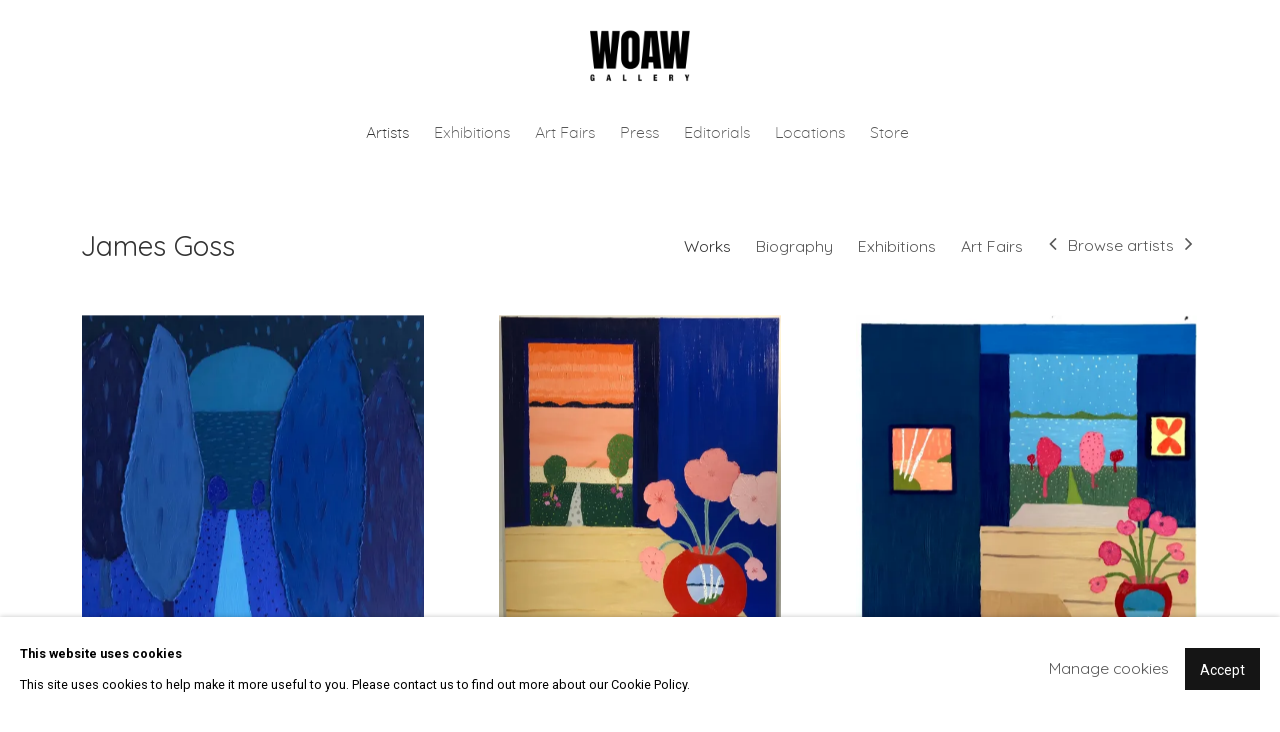

--- FILE ---
content_type: text/html; charset=utf-8
request_url: https://www.woawgallery.com/artists/198-james-goss/works/
body_size: 8099
content:



                        
    <!DOCTYPE html>
    <!-- Site by Artlogic - https://artlogic.net -->
    <html lang="en">
        <head>
            <meta charset="utf-8">
            <title>James Goss - Works | Woaw Gallery</title>
        <meta property="og:site_name" content="Woaw Gallery" />
        <meta property="og:title" content="James Goss - Works" />
        <meta property="og:description" content="Works by James Goss: Good Moon Rising, 2022 , Guest Room, 2022 , The Dream, 2022 , White Boat 206, 2022" />
        <meta property="og:image" content="https://artlogic-res.cloudinary.com/w_1200,h_630,c_fill,f_auto,fl_lossy,q_auto/artlogicstorage/woawgallery/images/view/7eeeb713f068d8c8d75744100f4ae63fj/woawgallery-james-goss-good-moon-rising-2022.jpg" />
        <meta property="og:image:width" content="1200" />
        <meta property="og:image:height" content="630" />
        <meta property="twitter:card" content="summary_large_image">
        <meta property="twitter:url" content="https://www.woawgallery.com/artists/198-james-goss/works/">
        <meta property="twitter:title" content="James Goss - Works">
        <meta property="twitter:description" content="Works by James Goss: Good Moon Rising, 2022 , Guest Room, 2022 , The Dream, 2022 , White Boat 206, 2022">
        <meta property="twitter:text:description" content="Works by James Goss: Good Moon Rising, 2022 , Guest Room, 2022 , The Dream, 2022 , White Boat 206, 2022">
        <meta property="twitter:image" content="https://artlogic-res.cloudinary.com/w_1200,h_630,c_fill,f_auto,fl_lossy,q_auto/artlogicstorage/woawgallery/images/view/7eeeb713f068d8c8d75744100f4ae63fj/woawgallery-james-goss-good-moon-rising-2022.jpg">
        <link rel="canonical" href="https://www.woawgallery.com/artists/198-james-goss/works/" />
        <meta name="google" content="notranslate" />
            <meta name="description" content="Works by James Goss: Good Moon Rising, 2022 , Guest Room, 2022 , The Dream, 2022 , White Boat 206, 2022" />
            <meta name="publication_date" content="2018-04-27 13:50:01" />
            <meta name="generator" content="Artlogic CMS - https://artlogic.net" />
            
            <meta name="accessibility_version" content="1.1"/>
            
            
                <meta name="viewport" content="width=device-width, minimum-scale=0.5, initial-scale=1.0" />

            

<link rel="icon" href="/usr/images/preferences/woaw_logo2022-01.ico" type="image/x-icon" />
<link rel="shortcut icon" href="/usr/images/preferences/woaw_logo2022-01.ico" type="image/x-icon" />

<meta name="application-name" content="Woaw Gallery"/>
<meta name="msapplication-TileColor" content="#ffffff"/>
            
            
            
                <link rel="stylesheet" media="print" href="/lib/g/2.0/styles/print.css">
                <link rel="stylesheet" media="print" href="/styles/print.css">

            <script>
            (window.Promise && window.Array.prototype.find) || document.write('<script src="/lib/js/polyfill/polyfill_es6.min.js"><\/script>');
            </script>


            
		<link data-context="helper" rel="stylesheet" type="text/css" href="/lib/webfonts/font-awesome/font-awesome-4.6.3/css/font-awesome.min.css?c=27042050002205&g=99e43d16ddd2951d902eae9b6678ca7d"/>
		<link data-context="helper" rel="stylesheet" type="text/css" href="/lib/archimedes/styles/archimedes-frontend-core.css?c=27042050002205&g=99e43d16ddd2951d902eae9b6678ca7d"/>
		<link data-context="helper" rel="stylesheet" type="text/css" href="/lib/archimedes/styles/accessibility.css?c=27042050002205&g=99e43d16ddd2951d902eae9b6678ca7d"/>
		<link data-context="helper" rel="stylesheet" type="text/css" href="/lib/jquery/1.12.4/plugins/jquery.archimedes-frontend-core-plugins-0.1.css?c=27042050002205&g=99e43d16ddd2951d902eae9b6678ca7d"/>
		<link data-context="helper" rel="stylesheet" type="text/css" href="/lib/jquery/1.12.4/plugins/fancybox-2.1.3/jquery.fancybox.css?c=27042050002205&g=99e43d16ddd2951d902eae9b6678ca7d"/>
		<link data-context="helper" rel="stylesheet" type="text/css" href="/lib/jquery/1.12.4/plugins/fancybox-2.1.3/jquery.fancybox.artlogic.css?c=27042050002205&g=99e43d16ddd2951d902eae9b6678ca7d"/>
		<link data-context="helper" rel="stylesheet" type="text/css" href="/lib/jquery/1.12.4/plugins/slick-1.8.1/slick.css?c=27042050002205&g=99e43d16ddd2951d902eae9b6678ca7d"/>
		<link data-context="helper" rel="stylesheet" type="text/css" href="/lib/jquery/plugins/pageload/1.1/jquery.pageload.1.1.css?c=27042050002205&g=99e43d16ddd2951d902eae9b6678ca7d"/>
		<link data-context="helper" rel="stylesheet" type="text/css" href="/core/dynamic_base.css?c=27042050002205&g=99e43d16ddd2951d902eae9b6678ca7d"/>
		<link data-context="helper" rel="stylesheet" type="text/css" href="/core/dynamic_main.css?c=27042050002205&g=99e43d16ddd2951d902eae9b6678ca7d"/>
		<link data-context="helper" rel="stylesheet" type="text/css" href="/core/user_custom.css?c=27042050002205&g=99e43d16ddd2951d902eae9b6678ca7d"/>
		<link data-context="helper" rel="stylesheet" type="text/css" href="/core/dynamic_responsive.css?c=27042050002205&g=99e43d16ddd2951d902eae9b6678ca7d"/>
		<link data-context="helper" rel="stylesheet" type="text/css" href="/lib/webfonts/artlogic-site-icons/artlogic-site-icons-1.0/artlogic-site-icons.css?c=27042050002205&g=99e43d16ddd2951d902eae9b6678ca7d"/>
		<link data-context="helper" rel="stylesheet" type="text/css" href="/lib/jquery/plugins/plyr/3.5.10/plyr.css?c=27042050002205&g=99e43d16ddd2951d902eae9b6678ca7d"/>
		<link data-context="helper" rel="stylesheet" type="text/css" href="/lib/styles/fouc_prevention.css?c=27042050002205&g=99e43d16ddd2951d902eae9b6678ca7d"/>
<!-- add crtical css to improve performance -->
		<script data-context="helper"  src="/lib/jquery/1.12.4/jquery-1.12.4.min.js?c=27042050002205&g=99e43d16ddd2951d902eae9b6678ca7d"></script>
		<script data-context="helper" defer src="/lib/g/2.0/scripts/webpack_import_helpers.js?c=27042050002205&g=99e43d16ddd2951d902eae9b6678ca7d"></script>
		<script data-context="helper" defer src="/lib/jquery/1.12.4/plugins/jquery.browser.min.js?c=27042050002205&g=99e43d16ddd2951d902eae9b6678ca7d"></script>
		<script data-context="helper" defer src="/lib/jquery/1.12.4/plugins/jquery.easing.min.js?c=27042050002205&g=99e43d16ddd2951d902eae9b6678ca7d"></script>
		<script data-context="helper" defer src="/lib/jquery/1.12.4/plugins/jquery.archimedes-frontend-core-plugins-0.1.js?c=27042050002205&g=99e43d16ddd2951d902eae9b6678ca7d"></script>
		<script data-context="helper" defer src="/lib/jquery/1.12.4/plugins/jquery.fitvids.js?c=27042050002205&g=99e43d16ddd2951d902eae9b6678ca7d"></script>
		<script data-context="helper" defer src="/core/dynamic.js?c=27042050002205&g=99e43d16ddd2951d902eae9b6678ca7d"></script>
		<script data-context="helper" defer src="/lib/archimedes/scripts/archimedes-frontend-core.js?c=27042050002205&g=99e43d16ddd2951d902eae9b6678ca7d"></script>
		<script data-context="helper" defer src="/lib/archimedes/scripts/archimedes-frontend-modules.js?c=27042050002205&g=99e43d16ddd2951d902eae9b6678ca7d"></script>
		<script data-context="helper" type="module"  traceurOptions="--async-functions" src="/lib/g/2.0/scripts/galleries_js_loader__mjs.js?c=27042050002205&g=99e43d16ddd2951d902eae9b6678ca7d"></script>
		<script data-context="helper" defer src="/lib/g/2.0/scripts/feature_panels.js?c=27042050002205&g=99e43d16ddd2951d902eae9b6678ca7d"></script>
		<script data-context="helper" defer src="/lib/g/themes/aspect/2.0/scripts/script.js?c=27042050002205&g=99e43d16ddd2951d902eae9b6678ca7d"></script>
		<script data-context="helper" defer src="/lib/archimedes/scripts/recaptcha.js?c=27042050002205&g=99e43d16ddd2951d902eae9b6678ca7d"></script>
            
            

            
                


    <script>
        function get_cookie_preference(category) {
            result = false;
            try {
                var cookie_preferences = localStorage.getItem('cookie_preferences') || "";
                if (cookie_preferences) {
                    cookie_preferences = JSON.parse(cookie_preferences);
                    if (cookie_preferences.date) {
                        var expires_on = new Date(cookie_preferences.date);
                        expires_on.setDate(expires_on.getDate() + 365);
                        console.log('cookie preferences expire on', expires_on.toISOString());
                        var valid = expires_on > new Date();
                        if (valid && cookie_preferences.hasOwnProperty(category) && cookie_preferences[category]) {
                            result = true;
                        }
                    }
                }
            }
            catch(e) {
                console.warn('get_cookie_preference() failed');
                return result;
            }
            return result;
        }

        window.google_analytics_init = function(page){
            var collectConsent = true;
            var useConsentMode = false;
            var analyticsProperties = ['UA-191556804-59'];
            var analyticsCookieType = 'statistics';
            var disableGa = false;
            var sendToArtlogic = true;
            var artlogicProperties = {
                'UA': 'UA-157296318-1',
                'GA': 'G-GLQ6WNJKR5',
            };

            analyticsProperties = analyticsProperties.concat(Object.values(artlogicProperties));

            var uaAnalyticsProperties = analyticsProperties.filter((p) => p.startsWith('UA-'));
            var ga4AnalyticsProperties = analyticsProperties.filter((p) => p.startsWith('G-')).concat(analyticsProperties.filter((p) => p.startsWith('AW-')));

            if (collectConsent) {
                disableGa = !get_cookie_preference(analyticsCookieType);

                for (var i=0; i < analyticsProperties.length; i++){
                    var key = 'ga-disable-' + analyticsProperties[i];

                    window[key] = disableGa;
                }

                if (disableGa) {
                    if (document.cookie.length) {
                        var cookieList = document.cookie.split(/; */);

                        for (var i=0; i < cookieList.length; i++) {
                            var splitCookie = cookieList[i].split('='); //this.split('=');

                            if (splitCookie[0].indexOf('_ga') == 0 || splitCookie[0].indexOf('_gid') == 0 || splitCookie[0].indexOf('__utm') == 0) {
                                //h.deleteCookie(splitCookie[0]);
                                var domain = location.hostname;
                                var cookie_name = splitCookie[0];
                                document.cookie =
                                    cookie_name + "=" + ";path=/;domain="+domain+";expires=Thu, 01 Jan 1970 00:00:01 GMT";
                                // now delete the version without a subdomain
                                domain = domain.split('.');
                                domain.shift();
                                domain = domain.join('.');
                                document.cookie =
                                    cookie_name + "=" + ";path=/;domain="+domain+";expires=Thu, 01 Jan 1970 00:00:01 GMT";
                            }
                        }
                    }
                }
            }

            if (uaAnalyticsProperties.length) {
                (function(i,s,o,g,r,a,m){i['GoogleAnalyticsObject']=r;i[r]=i[r]||function(){
                (i[r].q=i[r].q||[]).push(arguments)},i[r].l=1*new Date();a=s.createElement(o),
                m=s.getElementsByTagName(o)[0];a.async=1;a.src=g;m.parentNode.insertBefore(a,m)
                })(window,document,'script','//www.google-analytics.com/analytics.js','ga');


                if (!disableGa) {
                    var anonymizeIps = false;

                    for (var i=0; i < uaAnalyticsProperties.length; i++) {
                        var propertyKey = '';

                        if (i > 0) {
                            propertyKey = 'tracker' + String(i + 1);
                        }

                        var createArgs = [
                            'create',
                            uaAnalyticsProperties[i],
                            'auto',
                        ];

                        if (propertyKey) {
                            createArgs.push({'name': propertyKey});
                        }

                        ga.apply(null, createArgs);

                        if (anonymizeIps) {
                            ga('set', 'anonymizeIp', true);
                        }

                        var pageViewArgs = [
                            propertyKey ? propertyKey + '.send' : 'send',
                            'pageview'
                        ]

                        if (page) {
                            pageViewArgs.push(page)
                        }

                        ga.apply(null, pageViewArgs);
                    }

                    if (sendToArtlogic) {
                        ga('create', 'UA-157296318-1', 'auto', {'name': 'artlogic_tracker'});

                        if (anonymizeIps) {
                            ga('set', 'anonymizeIp', true);
                        }

                        var pageViewArgs = [
                            'artlogic_tracker.send',
                            'pageview'
                        ]

                        if (page) {
                            pageViewArgs.push(page)
                        }

                        ga.apply(null, pageViewArgs);
                    }
                }
            }

            if (ga4AnalyticsProperties.length) {
                if (!disableGa || useConsentMode) {
                    (function(d, script) {
                        script = d.createElement('script');
                        script.type = 'text/javascript';
                        script.async = true;
                        script.src = 'https://www.googletagmanager.com/gtag/js?id=' + ga4AnalyticsProperties[0];
                        d.getElementsByTagName('head')[0].appendChild(script);
                    }(document));

                    window.dataLayer = window.dataLayer || [];
                    window.gtag = function (){dataLayer.push(arguments);}
                    window.gtag('js', new Date());

                    if (useConsentMode) {
                        gtag('consent', 'default', {
                            'ad_storage': 'denied',
                            'analytics_storage': 'denied',
                            'functionality_storage': 'denied',
                            'personalization_storage': 'denied',
                            'security': 'denied',
                        });

                        if (disableGa) {
                            // If this has previously been granted, it will need set back to denied (ie on cookie change)
                            gtag('consent', 'update', {
                                'analytics_storage': 'denied',
                            });
                        } else {
                            gtag('consent', 'update', {
                                'analytics_storage': 'granted',
                            });
                        }
                    }

                    for (var i=0; i < ga4AnalyticsProperties.length; i++) {
                        window.gtag('config', ga4AnalyticsProperties[i]);
                    }

                }
            }
        }

        var waitForPageLoad = true;

        if (waitForPageLoad) {
            window.addEventListener('load', function() {
                window.google_analytics_init();
                window.archimedes.archimedes_core.analytics.init();
            });
        } else {
            window.google_analytics_init();
        }
    </script>

            
            
            
            <noscript> 
                <style>
                    body {
                        opacity: 1 !important;
                    }
                </style>
            </noscript>
        </head>
        
        
        
        <body class="section-artists page-artists site-responsive responsive-top-size-1023 responsive-nav-slide-nav responsive-nav-side-position-fullscreen responsive-layout-forced-lists responsive-layout-forced-image-lists responsive-layout-forced-tile-lists analytics-track-all-links site-lib-version-2-0 scroll_sub_nav_enabled responsive_src_image_sizing page-param-198-james-goss page-param-id-198 page-param-works page-param-type-artist_id page-param-type-subsection  layout-fixed-header site-type-template pageload-ajax-navigation-active layout-animation-enabled layout-lazyload-enabled prevent_user_image_save" data-viewport-width="1024" data-site-name="artlogicwebsite0284" data-connected-db-name="woawgallery" data-pathname="/artists/198-james-goss/works/"
    style="opacity: 0;"

>
            <script>document.getElementsByTagName('body')[0].className+=' browser-js-enabled';</script>
            


            
            






        <div id="responsive_slide_nav_content_wrapper">

    <div id="container">

        
    


    <div class="header-fixed-wrapper header-fixed-wrapper-no-follow">
    <header id="header" class="clearwithin header_fixed header_fixed_no_follow header_transparent header_hide_border   header_layout_center">
        <div class="inner clearwithin">

                <div id="logo_print" class="printonly"><a href="/"><img src="https://artlogic-res.cloudinary.com/c_limit,f_auto,fl_lossy,q_auto/ws-artlogicwebsite0284/usr/images/preferences/woaw_logo-transparent-bg-02.png" alt="Woaw Gallery company logo"/></a></div>



<div id="logo" class=" user-custom-logo-image"><a href="/">Woaw Gallery</a></div>


            
                <div id="skiplink-container">
                    <div>
                        <a href="#main_content" class="skiplink">Skip to main content</a>
                    </div>
                </div>
            
        
            <div class="header-ui-wrapper">

                    <div id="responsive_slide_nav_wrapper" class="mobile_menu_align_center" data-nav-items-animation-delay>
                        <div id="responsive_slide_nav_wrapper_inner" data-responsive-top-size=1023>
                        
                            <nav id="top_nav" aria-label="Main site" class="navigation noprint clearwithin">
                                
<div id="top_nav_reveal" class="hidden"><ul><li><a href="#" role="button" aria-label="Close">Menu</a></li></ul></div>

        <ul class="topnav">
		<li class="topnav-filepath-artists topnav-label-artists topnav-id-11 active"><a href="/artists/" aria-label="Link to Woaw Gallery Artists page (current nav item)">Artists</a></li>
		<li class="topnav-filepath-exhibitions topnav-label-exhibitions topnav-id-13"><a href="/exhibitions/" aria-label="Link to Woaw Gallery Exhibitions page">Exhibitions</a></li>
		<li class="topnav-filepath-art-fairs topnav-label-art-fairs topnav-id-27"><a href="/art-fairs/" aria-label="Link to Woaw Gallery Art Fairs page">Art Fairs</a></li>
		<li class="topnav-filepath-news topnav-label-press topnav-id-15"><a href="/news/" aria-label="Link to Woaw Gallery Press page">Press</a></li>
		<li class="topnav-filepath-publications topnav-label-editorials topnav-id-16"><a href="/publications/" aria-label="Link to Woaw Gallery Editorials page">Editorials</a></li>
		<li class="topnav-filepath-about-us topnav-label-locations topnav-id-24"><a href="/about-us/" aria-label="Link to Woaw Gallery Locations page">Locations</a></li>
		<li class="topnav-filepath-woaw-store topnav-label-store topnav-id-26 last"><a href="https://woawstore.com/" aria-label="Link to Woaw Gallery Store page">Store</a></li>
	</ul>


                                
                                



                                
                            </nav>
                        
                        </div>
                    </div>
                

                <div class="header-icons-wrapper ">
                    
                    


                    
     
                        <div id="slide_nav_reveal" tabindex="0" role="button">Menu</div>
                </div>
                
                

                



                

                
            </div>
        </div>
        



    </header>
    </div>



        

        <div id="main_content" role="main" class="clearwithin">
            <!--contentstart-->
            







    


<div class="subsection-artist-detail-page subsection-wrapper-works record-content-full-bio record-content-artist-image "
     data-search-record-type="artists" data-search-record-id="198">

    <div class="artist-header heading_wrapper clearwithin">

            
            <div class="h1_wrapper ">
                

                <h1 class="has_subnav" data-onclick-url="/artists/198/">
                    James Goss
                </h1>
            </div>

            






    <div id="sub_nav" class="navigation  noprint clearwithin" role="navigation" aria-label="Artist sections">
        
        <ul>
            
            
                
                    
                    <li id="sub-item-works" class="active first">
                                
                                <a href="/artists/198-james-goss/works/"  data-subsection-type="works" aria-label="Link to James Goss Works (current nav item)">Works</a>
                    </li>
                    
                    
                    <li id="sub-item-biography" class="">
                                
                                <a href="/artists/198-james-goss/biography/"  data-subsection-type="biography" aria-label="Link to James Goss Biography">Biography</a>
                    </li>
                    
                    
                    <li id="sub-item-exhibitions" class="">
                                
                                <a href="/artists/198-james-goss/exhibitions/"  data-subsection-type="exhibitions" aria-label="Link to James Goss Exhibitions">Exhibitions</a>
                    </li>
                    
                    
                    <li id="sub-item-art-fairs" class="">
                                
                                <a href="/artists/198-james-goss/art-fairs/"  data-subsection-type="art-fairs" aria-label="Link to James Goss Art Fairs">Art Fairs</a>
                    </li>
                    
            
                <li id="artists-browser" class="artists-browser">
                    <a href="/artists/240-jake-sheiner/biography/" class="artists-browser-link prev"><span class="artlogic-social-icon-chevron-left"></span><span class="label">Previous artist</span></a>
                    <span class="artists-browser-label">Browse artists</span>
                    <a href="/artists/103-james-jean/biography/" class="artists-browser-link next"><span class="artlogic-social-icon-chevron-right"></span><span class="label">Next artist</span></a>
                </li>
        </ul>
    </div>
    <div class="sub_nav_clear clear"></div>

            


    </div>


    <div id="content" class="clearwithin">



                        



<div class="subsection-works ">
    

        
        



            

                

                



<div class="records_list grid_dynamic_layout_artist_works collapse_single_column  gd_no_of_columns_3 image_list clearwithin" >
    <ul>
            
            <li class="item"
                data-width="1421" data-height="1440" data-record-type="artwork" >
                    <a href="/artists/198-james-goss/works/1151-james-goss-good-moon-rising-2022/">
                    <span class="image"><span class="">
                        
                        
                        <img src="[data-uri]" class="artwork-image-desktop"  data-roomview-artwork-cm-width="91.50"  data-responsive-src="{'750': 'https://artlogic-res.cloudinary.com/w_750,c_limit,f_auto,fl_lossy,q_auto/artlogicstorage/woawgallery/images/view/7eeeb713f068d8c8d75744100f4ae63fj/woawgallery-james-goss-good-moon-rising-2022.jpg', '850': 'https://artlogic-res.cloudinary.com/w_850,c_limit,f_auto,fl_lossy,q_auto/artlogicstorage/woawgallery/images/view/7eeeb713f068d8c8d75744100f4ae63fj/woawgallery-james-goss-good-moon-rising-2022.jpg', '650': 'https://artlogic-res.cloudinary.com/w_650,c_limit,f_auto,fl_lossy,q_auto/artlogicstorage/woawgallery/images/view/7eeeb713f068d8c8d75744100f4ae63fj/woawgallery-james-goss-good-moon-rising-2022.jpg', '1600': 'https://artlogic-res.cloudinary.com/w_1600,c_limit,f_auto,fl_lossy,q_auto/artlogicstorage/woawgallery/images/view/7eeeb713f068d8c8d75744100f4ae63fj/woawgallery-james-goss-good-moon-rising-2022.jpg', '1200': 'https://artlogic-res.cloudinary.com/w_1200,c_limit,f_auto,fl_lossy,q_auto/artlogicstorage/woawgallery/images/view/7eeeb713f068d8c8d75744100f4ae63fj/woawgallery-james-goss-good-moon-rising-2022.jpg', '345': 'https://artlogic-res.cloudinary.com/w_345,c_limit,f_auto,fl_lossy,q_auto/artlogicstorage/woawgallery/images/view/7eeeb713f068d8c8d75744100f4ae63fj/woawgallery-james-goss-good-moon-rising-2022.jpg', '470': 'https://artlogic-res.cloudinary.com/w_470,c_limit,f_auto,fl_lossy,q_auto/artlogicstorage/woawgallery/images/view/7eeeb713f068d8c8d75744100f4ae63fj/woawgallery-james-goss-good-moon-rising-2022.jpg', '3000': 'https://artlogic-res.cloudinary.com/w_3000,c_limit,f_auto,fl_lossy,q_auto/artlogicstorage/woawgallery/images/view/7eeeb713f068d8c8d75744100f4ae63fj/woawgallery-james-goss-good-moon-rising-2022.jpg', '2400': 'https://artlogic-res.cloudinary.com/w_2400,c_limit,f_auto,fl_lossy,q_auto/artlogicstorage/woawgallery/images/view/7eeeb713f068d8c8d75744100f4ae63fj/woawgallery-james-goss-good-moon-rising-2022.jpg', '2600': 'https://artlogic-res.cloudinary.com/w_2600,c_limit,f_auto,fl_lossy,q_auto/artlogicstorage/woawgallery/images/view/7eeeb713f068d8c8d75744100f4ae63fj/woawgallery-james-goss-good-moon-rising-2022.jpg', '2800': 'https://artlogic-res.cloudinary.com/w_2800,c_limit,f_auto,fl_lossy,q_auto/artlogicstorage/woawgallery/images/view/7eeeb713f068d8c8d75744100f4ae63fj/woawgallery-james-goss-good-moon-rising-2022.jpg', '1400': 'https://artlogic-res.cloudinary.com/w_1400,c_limit,f_auto,fl_lossy,q_auto/artlogicstorage/woawgallery/images/view/7eeeb713f068d8c8d75744100f4ae63fj/woawgallery-james-goss-good-moon-rising-2022.jpg', '1000': 'https://artlogic-res.cloudinary.com/w_1000,c_limit,f_auto,fl_lossy,q_auto/artlogicstorage/woawgallery/images/view/7eeeb713f068d8c8d75744100f4ae63fj/woawgallery-james-goss-good-moon-rising-2022.jpg'}"  data-roomview-id="artwork-1151"  data-src="https://artlogic-res.cloudinary.com/w_600,c_limit,f_auto,fl_lossy,q_auto/artlogicstorage/woawgallery/images/view/7eeeb713f068d8c8d75744100f4ae63fj/woawgallery-james-goss-good-moon-rising-2022.jpg" alt="James Goss, Good Moon Rising, 2022"  />
                    </span></span>
                    </a>
                    <div class="content">

                        <span class="title"><span class="title">Good Moon Rising<span class="title_comma"><span class="comma">, </span></span></span><span class="year">2022</span></span>


                            








                    </div>


                    </a>
            </li><!--
            
            --><li class="item"
                data-width="1989" data-height="2449" data-record-type="artwork" >
                    <a href="/artists/198-james-goss/works/742-james-goss-guest-room-2022/">
                    <span class="image"><span class="">
                        
                        
                        <img src="[data-uri]" class="artwork-image-desktop"  data-roomview-artwork-cm-width="152.40"  data-responsive-src="{'750': 'https://artlogic-res.cloudinary.com/w_750,c_limit,f_auto,fl_lossy,q_auto/artlogicstorage/woawgallery/images/view/5e4a252942ce7c11b056a2e124d7bc55/woawgallery-james-goss-guest-room-2022.jpg', '850': 'https://artlogic-res.cloudinary.com/w_850,c_limit,f_auto,fl_lossy,q_auto/artlogicstorage/woawgallery/images/view/5e4a252942ce7c11b056a2e124d7bc55/woawgallery-james-goss-guest-room-2022.jpg', '650': 'https://artlogic-res.cloudinary.com/w_650,c_limit,f_auto,fl_lossy,q_auto/artlogicstorage/woawgallery/images/view/5e4a252942ce7c11b056a2e124d7bc55/woawgallery-james-goss-guest-room-2022.jpg', '1600': 'https://artlogic-res.cloudinary.com/w_1600,c_limit,f_auto,fl_lossy,q_auto/artlogicstorage/woawgallery/images/view/5e4a252942ce7c11b056a2e124d7bc55/woawgallery-james-goss-guest-room-2022.jpg', '1200': 'https://artlogic-res.cloudinary.com/w_1200,c_limit,f_auto,fl_lossy,q_auto/artlogicstorage/woawgallery/images/view/5e4a252942ce7c11b056a2e124d7bc55/woawgallery-james-goss-guest-room-2022.jpg', '345': 'https://artlogic-res.cloudinary.com/w_345,c_limit,f_auto,fl_lossy,q_auto/artlogicstorage/woawgallery/images/view/5e4a252942ce7c11b056a2e124d7bc55/woawgallery-james-goss-guest-room-2022.jpg', '470': 'https://artlogic-res.cloudinary.com/w_470,c_limit,f_auto,fl_lossy,q_auto/artlogicstorage/woawgallery/images/view/5e4a252942ce7c11b056a2e124d7bc55/woawgallery-james-goss-guest-room-2022.jpg', '3000': 'https://artlogic-res.cloudinary.com/w_3000,c_limit,f_auto,fl_lossy,q_auto/artlogicstorage/woawgallery/images/view/5e4a252942ce7c11b056a2e124d7bc55/woawgallery-james-goss-guest-room-2022.jpg', '2400': 'https://artlogic-res.cloudinary.com/w_2400,c_limit,f_auto,fl_lossy,q_auto/artlogicstorage/woawgallery/images/view/5e4a252942ce7c11b056a2e124d7bc55/woawgallery-james-goss-guest-room-2022.jpg', '2600': 'https://artlogic-res.cloudinary.com/w_2600,c_limit,f_auto,fl_lossy,q_auto/artlogicstorage/woawgallery/images/view/5e4a252942ce7c11b056a2e124d7bc55/woawgallery-james-goss-guest-room-2022.jpg', '2800': 'https://artlogic-res.cloudinary.com/w_2800,c_limit,f_auto,fl_lossy,q_auto/artlogicstorage/woawgallery/images/view/5e4a252942ce7c11b056a2e124d7bc55/woawgallery-james-goss-guest-room-2022.jpg', '1400': 'https://artlogic-res.cloudinary.com/w_1400,c_limit,f_auto,fl_lossy,q_auto/artlogicstorage/woawgallery/images/view/5e4a252942ce7c11b056a2e124d7bc55/woawgallery-james-goss-guest-room-2022.jpg', '1000': 'https://artlogic-res.cloudinary.com/w_1000,c_limit,f_auto,fl_lossy,q_auto/artlogicstorage/woawgallery/images/view/5e4a252942ce7c11b056a2e124d7bc55/woawgallery-james-goss-guest-room-2022.jpg'}"  data-roomview-id="artwork-742"  data-src="https://artlogic-res.cloudinary.com/w_600,c_limit,f_auto,fl_lossy,q_auto/artlogicstorage/woawgallery/images/view/5e4a252942ce7c11b056a2e124d7bc55/woawgallery-james-goss-guest-room-2022.jpg" alt="James Goss, Guest Room, 2022"  />
                    </span></span>
                    </a>
                    <div class="content">

                        <span class="title"><span class="title">Guest Room<span class="title_comma"><span class="comma">, </span></span></span><span class="year">2022</span></span>


                            








                    </div>


                    </a>
            </li><!--
            
            --><li class="item last"
                data-width="1761" data-height="1786" data-record-type="artwork" >
                    <a href="/artists/198-james-goss/works/1154-james-goss-the-dream-2022/">
                    <span class="image"><span class="">
                        
                        
                        <img src="[data-uri]" class="artwork-image-desktop"  data-roomview-artwork-cm-width="101.50"  data-responsive-src="{'750': 'https://artlogic-res.cloudinary.com/w_750,c_limit,f_auto,fl_lossy,q_auto/artlogicstorage/woawgallery/images/view/cd35c2d62a647758119827e0ed2fa664/woawgallery-james-goss-the-dream-2022.jpg', '850': 'https://artlogic-res.cloudinary.com/w_850,c_limit,f_auto,fl_lossy,q_auto/artlogicstorage/woawgallery/images/view/cd35c2d62a647758119827e0ed2fa664/woawgallery-james-goss-the-dream-2022.jpg', '650': 'https://artlogic-res.cloudinary.com/w_650,c_limit,f_auto,fl_lossy,q_auto/artlogicstorage/woawgallery/images/view/cd35c2d62a647758119827e0ed2fa664/woawgallery-james-goss-the-dream-2022.jpg', '1600': 'https://artlogic-res.cloudinary.com/w_1600,c_limit,f_auto,fl_lossy,q_auto/artlogicstorage/woawgallery/images/view/cd35c2d62a647758119827e0ed2fa664/woawgallery-james-goss-the-dream-2022.jpg', '1200': 'https://artlogic-res.cloudinary.com/w_1200,c_limit,f_auto,fl_lossy,q_auto/artlogicstorage/woawgallery/images/view/cd35c2d62a647758119827e0ed2fa664/woawgallery-james-goss-the-dream-2022.jpg', '345': 'https://artlogic-res.cloudinary.com/w_345,c_limit,f_auto,fl_lossy,q_auto/artlogicstorage/woawgallery/images/view/cd35c2d62a647758119827e0ed2fa664/woawgallery-james-goss-the-dream-2022.jpg', '470': 'https://artlogic-res.cloudinary.com/w_470,c_limit,f_auto,fl_lossy,q_auto/artlogicstorage/woawgallery/images/view/cd35c2d62a647758119827e0ed2fa664/woawgallery-james-goss-the-dream-2022.jpg', '3000': 'https://artlogic-res.cloudinary.com/w_3000,c_limit,f_auto,fl_lossy,q_auto/artlogicstorage/woawgallery/images/view/cd35c2d62a647758119827e0ed2fa664/woawgallery-james-goss-the-dream-2022.jpg', '2400': 'https://artlogic-res.cloudinary.com/w_2400,c_limit,f_auto,fl_lossy,q_auto/artlogicstorage/woawgallery/images/view/cd35c2d62a647758119827e0ed2fa664/woawgallery-james-goss-the-dream-2022.jpg', '2600': 'https://artlogic-res.cloudinary.com/w_2600,c_limit,f_auto,fl_lossy,q_auto/artlogicstorage/woawgallery/images/view/cd35c2d62a647758119827e0ed2fa664/woawgallery-james-goss-the-dream-2022.jpg', '2800': 'https://artlogic-res.cloudinary.com/w_2800,c_limit,f_auto,fl_lossy,q_auto/artlogicstorage/woawgallery/images/view/cd35c2d62a647758119827e0ed2fa664/woawgallery-james-goss-the-dream-2022.jpg', '1400': 'https://artlogic-res.cloudinary.com/w_1400,c_limit,f_auto,fl_lossy,q_auto/artlogicstorage/woawgallery/images/view/cd35c2d62a647758119827e0ed2fa664/woawgallery-james-goss-the-dream-2022.jpg', '1000': 'https://artlogic-res.cloudinary.com/w_1000,c_limit,f_auto,fl_lossy,q_auto/artlogicstorage/woawgallery/images/view/cd35c2d62a647758119827e0ed2fa664/woawgallery-james-goss-the-dream-2022.jpg'}"  data-roomview-id="artwork-1154"  data-src="https://artlogic-res.cloudinary.com/w_600,c_limit,f_auto,fl_lossy,q_auto/artlogicstorage/woawgallery/images/view/cd35c2d62a647758119827e0ed2fa664/woawgallery-james-goss-the-dream-2022.jpg" alt="James Goss, The Dream, 2022"  />
                    </span></span>
                    </a>
                    <div class="content">

                        <span class="title"><span class="title">The Dream<span class="title_comma"><span class="comma">, </span></span></span><span class="year">2022</span></span>


                            








                    </div>


                    </a>
            </li><!--
            
            --><li class="item"
                data-width="1483" data-height="1484" data-record-type="artwork" >
                    <a href="/artists/198-james-goss/works/729-james-goss-white-boat-206-2022/">
                    <span class="image"><span class="">
                        
                        
                        <img src="[data-uri]" class="artwork-image-desktop"  data-roomview-artwork-cm-width="60.90"  data-responsive-src="{'750': 'https://artlogic-res.cloudinary.com/w_750,c_limit,f_auto,fl_lossy,q_auto/artlogicstorage/woawgallery/images/view/c5695bf0860d4834d744e8dee2925b6d/woawgallery-james-goss-white-boat-206-2022.jpg', '850': 'https://artlogic-res.cloudinary.com/w_850,c_limit,f_auto,fl_lossy,q_auto/artlogicstorage/woawgallery/images/view/c5695bf0860d4834d744e8dee2925b6d/woawgallery-james-goss-white-boat-206-2022.jpg', '650': 'https://artlogic-res.cloudinary.com/w_650,c_limit,f_auto,fl_lossy,q_auto/artlogicstorage/woawgallery/images/view/c5695bf0860d4834d744e8dee2925b6d/woawgallery-james-goss-white-boat-206-2022.jpg', '1600': 'https://artlogic-res.cloudinary.com/w_1600,c_limit,f_auto,fl_lossy,q_auto/artlogicstorage/woawgallery/images/view/c5695bf0860d4834d744e8dee2925b6d/woawgallery-james-goss-white-boat-206-2022.jpg', '1200': 'https://artlogic-res.cloudinary.com/w_1200,c_limit,f_auto,fl_lossy,q_auto/artlogicstorage/woawgallery/images/view/c5695bf0860d4834d744e8dee2925b6d/woawgallery-james-goss-white-boat-206-2022.jpg', '345': 'https://artlogic-res.cloudinary.com/w_345,c_limit,f_auto,fl_lossy,q_auto/artlogicstorage/woawgallery/images/view/c5695bf0860d4834d744e8dee2925b6d/woawgallery-james-goss-white-boat-206-2022.jpg', '470': 'https://artlogic-res.cloudinary.com/w_470,c_limit,f_auto,fl_lossy,q_auto/artlogicstorage/woawgallery/images/view/c5695bf0860d4834d744e8dee2925b6d/woawgallery-james-goss-white-boat-206-2022.jpg', '3000': 'https://artlogic-res.cloudinary.com/w_3000,c_limit,f_auto,fl_lossy,q_auto/artlogicstorage/woawgallery/images/view/c5695bf0860d4834d744e8dee2925b6d/woawgallery-james-goss-white-boat-206-2022.jpg', '2400': 'https://artlogic-res.cloudinary.com/w_2400,c_limit,f_auto,fl_lossy,q_auto/artlogicstorage/woawgallery/images/view/c5695bf0860d4834d744e8dee2925b6d/woawgallery-james-goss-white-boat-206-2022.jpg', '2600': 'https://artlogic-res.cloudinary.com/w_2600,c_limit,f_auto,fl_lossy,q_auto/artlogicstorage/woawgallery/images/view/c5695bf0860d4834d744e8dee2925b6d/woawgallery-james-goss-white-boat-206-2022.jpg', '2800': 'https://artlogic-res.cloudinary.com/w_2800,c_limit,f_auto,fl_lossy,q_auto/artlogicstorage/woawgallery/images/view/c5695bf0860d4834d744e8dee2925b6d/woawgallery-james-goss-white-boat-206-2022.jpg', '1400': 'https://artlogic-res.cloudinary.com/w_1400,c_limit,f_auto,fl_lossy,q_auto/artlogicstorage/woawgallery/images/view/c5695bf0860d4834d744e8dee2925b6d/woawgallery-james-goss-white-boat-206-2022.jpg', '1000': 'https://artlogic-res.cloudinary.com/w_1000,c_limit,f_auto,fl_lossy,q_auto/artlogicstorage/woawgallery/images/view/c5695bf0860d4834d744e8dee2925b6d/woawgallery-james-goss-white-boat-206-2022.jpg'}"  data-roomview-id="artwork-729"  data-src="https://artlogic-res.cloudinary.com/w_600,c_limit,f_auto,fl_lossy,q_auto/artlogicstorage/woawgallery/images/view/c5695bf0860d4834d744e8dee2925b6d/woawgallery-james-goss-white-boat-206-2022.jpg" alt="James Goss, White Boat 206, 2022"  />
                    </span></span>
                    </a>
                    <div class="content">

                        <span class="title"><span class="title">White Boat 206<span class="title_comma"><span class="comma">, </span></span></span><span class="year">2022</span></span>


                            








                    </div>


                    </a>
            </li>
    </ul>

    

</div>



                    






</div>



    


    </div>

    


</div>



            <!--contentend-->
        </div>

        


            
                

























<div id="footer" role="contentinfo" class=" advanced_footer">
    <div class="inner">
                <div class="advanced_footer_item clearwithin">
                    
        <div id="contact_info">
                <h6 data-v-5617ca20=""> </h6>
<div data-v-5617ca20="">
<p class="follow-us" data-v-5617ca20="" data-v-565e7496=""> </p>
</div>
        </div>

                </div>
            
            <div class="advanced_footer_item advanced_footer_item_1">
                <p><span style="font-size: 0.999803rem;">E: </span><a href="mailto:%20info@woawgallery.com" class="title" style="font-size: 0.999803rem;" title="info@woawgallery.com" target="_blank">info@woawgallery.com</a></p>
            </div>
            <div class="advanced_footer_item advanced_footer_item_2">
                <div data-v-5617ca20=""> </div>
            </div>
            <div class="advanced_footer_item advanced_footer_item_3">
                <div class="footer-info-list row footer-info-list" data-v-565e7496="" data-v-711cd1fd="">
<div class="footer-info-list-item col-12 col-md-4" data-v-5617ca20="" data-v-565e7496="">
<h6 data-v-5617ca20=""> </h6>
<div data-v-5617ca20="">
<p> </p>
<div class="social-media-icon-container" data-v-5617ca20="" data-v-565e7496=""> </div>
</div>
</div>
</div>
<div class="mailing-list-cta mailing-list-cta type__footer" data-v-a1d70576="" data-v-711cd1fd=""> </div>
            </div>

            
    
        <div id="social_links" class="clearwithin">
            <div id="facebook" class="social_links_item"><a href="https://www.facebook.com/Woaw-Gallery-103458801832841" class=""><span class="social_media_icon facebook"></span>Facebook<span class="screen-reader-only">, opens in a new tab.</span></a></div><div id="youtube" class="social_links_item"><a href="https://www.youtube.com/channel/UCC-3Iin25Gy3wK8D6TpoWVg/videos" class=""><span class="social_media_icon youtube"></span>Youtube<span class="screen-reader-only">, opens in a new tab.</span></a></div><div id="instagram" class="social_links_item"><a href="https://www.instagram.com/woawgallery/" class=""><span class="social_media_icon instagram"></span>Instagram<span class="screen-reader-only">, opens in a new tab.</span></a></div><div id="linkedin" class="social_links_item"><a href="https://www.linkedin.com/company/woawgallery/" class=""><span class="social_media_icon linkedin"></span>LinkedIn<span class="screen-reader-only">, opens in a new tab.</span></a></div><div id="artsy" class="social_links_item"><a href="https://www.artsy.net/partner/woaw" class=""><span class="social_media_icon artsy"></span>Artsy<span class="screen-reader-only">, opens in a new tab.</span></a></div><div id="mailinglist" class="social_links_item"><a href="/mailing-list/" class=""><span class="social_media_icon mailinglist"></span>Join the mailing list</a></div><div id="email" class="social_links_item"><a href="/contact/form/" class="link-no-ajax"><span class="social_media_icon email"></span>Send an email</a></div><div id="googlemap" class="social_links_item"><a href="https://maps.app.goo.gl/qN2mx3PD6vRBYKvk8" class="website_map_popup" data-latlng="22.276520,114.168670" data-title="Woaw Gallery" data-zoom="15"><span class="social_media_icon googlemap"></span>View on Google Maps</a></div>
        </div>

            <div class="clear"></div>
            
    <div class="copyright">
            
    <div class="small-links-container">
            <div class="cookie_notification_preferences"><a href="javascript:void(0)" role="button" class="link-no-ajax">Manage cookies</a></div>



    </div>

        <div id="copyright" class="noprint">
            <div class="copyright-text">
                    Copyright © 2026 WOAW Gallery
            </div>
                
        
        <div id="artlogic" class="noprint"><a href="https://artlogic.net/" target="_blank" rel="noopener noreferrer">
                Site by Artlogic
        </a></div>

        </div>
        
    </div>

        <div class="clear"></div>
    </div>
</div>
        <div class="clear"></div>

            <div id="cookie_notification" role="region" aria-label="Cookie banner" data-mode="consent" data-cookie-notification-settings="">
    <div class="inner">
        <div id="cookie_notification_message" class="prose">
                <p><strong>This website uses cookies</strong><br>This site uses cookies to help make it more useful to you. Please contact us to find out more about our Cookie Policy.</p>
        </div>
        <div id="cookie_notification_preferences" class="link"><a href="javascript:;" role="button">Manage cookies</a></div>
        <div id="cookie_notification_accept" class="button"><a href="javascript:;" role="button">Accept</a></div>

    </div>
</div>
    <div id="manage_cookie_preferences_popup_container">
        <div id="manage_cookie_preferences_popup_overlay"></div>
        <div id="manage_cookie_preferences_popup_inner">
            <div id="manage_cookie_preferences_popup_box" role="dialog" aria-modal="true" aria-label="Cookie preferences">
                <div id="manage_cookie_preferences_close_popup_link" class="close">
                    <a href="javascript:;" role="button" aria-label="close">
                        <svg width="20px" height="20px" viewBox="0 0 488 488" version="1.1" xmlns="http://www.w3.org/2000/svg" xmlns:xlink="http://www.w3.org/1999/xlink" aria-hidden="true">
                            <g id="Page-1" stroke="none" stroke-width="1" fill="none" fill-rule="evenodd">
                                <g id="close" fill="#5D5D5D" fill-rule="nonzero">
                                    <polygon id="Path" points="488 468 468 488 244 264 20 488 0 468 224 244 0 20 20 0 244 224 468 0 488 20 264 244"></polygon>
                                </g>
                            </g>
                        </svg>
                    </a>
                </div>
                <h2>Cookie preferences</h2>
                    <p>Check the boxes for the cookie categories you allow our site to use</p>
                
                <div id="manage_cookie_preferences_form_wrapper">
                    <div class="form form_style_simplified">

                        <form id="cookie_preferences_form">
                            <fieldset>
                                <legend class="visually-hidden">Cookie options</legend>
                                <div>
                                    <label><input type="checkbox" name="essential" disabled checked value="1"> Strictly necessary</label>
                                    <div class="note">Required for the website to function and cannot be disabled.</div>
                                </div>
                                <div>
                                    <label><input type="checkbox" name="functionality"  value="1"> Preferences and functionality</label>
                                    <div class="note">Improve your experience on the website by storing choices you make about how it should function.</div>
                                </div>
                                <div>
                                    <label><input type="checkbox" name="statistics"  value="1"> Statistics</label>
                                    <div class="note">Allow us to collect anonymous usage data in order to improve the experience on our website.</div>
                                </div>
                                <div>
                                    <label><input type="checkbox" name="marketing"  value="1"> Marketing</label>
                                    <div class="note">Allow us to identify our visitors so that we can offer personalised, targeted marketing.</div>
                                </div>
                            </fieldset>
                            
                            <div class="button">
                                <a href="javascript:;" id="cookie_preferences_form_submit" role="button">Save preferences</a>
                            </div>
                        </form>

                    </div>
                </div>
            </div>
        </div>
    </div>

        






    </div>

        </div>




            
            
                





            
            
        <!-- sentry-verification-string -->
    <!--  -->
</body>
    </html>




--- FILE ---
content_type: text/css; charset=utf-8
request_url: https://www.woawgallery.com/core/dynamic_base.css?c=27042050002205&g=99e43d16ddd2951d902eae9b6678ca7d
body_size: 224
content:



    
	/* Gallery core base.css */

	@import url(/lib/g/2.0/styles/base.css?c=27042050002205&g=99e43d16ddd2951d902eae9b6678ca7d);


	/* Theme base.css (gallery template websites) */

	@import url(/lib/g/themes/aspect/2.0/styles/base.css?c=27042050002205&g=99e43d16ddd2951d902eae9b6678ca7d);


/* Local site base.css */

    @import url(/styles/base.css?c=27042050002205&g=99e43d16ddd2951d902eae9b6678ca7d);

    @import url(/core/user_custom.css?c=27042050002205&g=99e43d16ddd2951d902eae9b6678ca7d);


--- FILE ---
content_type: text/css; charset=utf-8
request_url: https://www.woawgallery.com/core/dynamic_main.css?c=27042050002205&g=99e43d16ddd2951d902eae9b6678ca7d
body_size: 223
content:



	/* Core layout styles */
	@import url(/lib/g/2.0/styles/layout.css?c=27042050002205&g=99e43d16ddd2951d902eae9b6678ca7d);
	
	

		/* Theme main.css (gallery template websites) */
		@import url(/lib/g/themes/aspect/2.0/styles/layout.css?c=27042050002205&g=99e43d16ddd2951d902eae9b6678ca7d);
	
	/* Theme preset */
		
	
	

/* Website main.css */
	@import url(/styles/main.css?c=27042050002205&g=99e43d16ddd2951d902eae9b6678ca7d);





